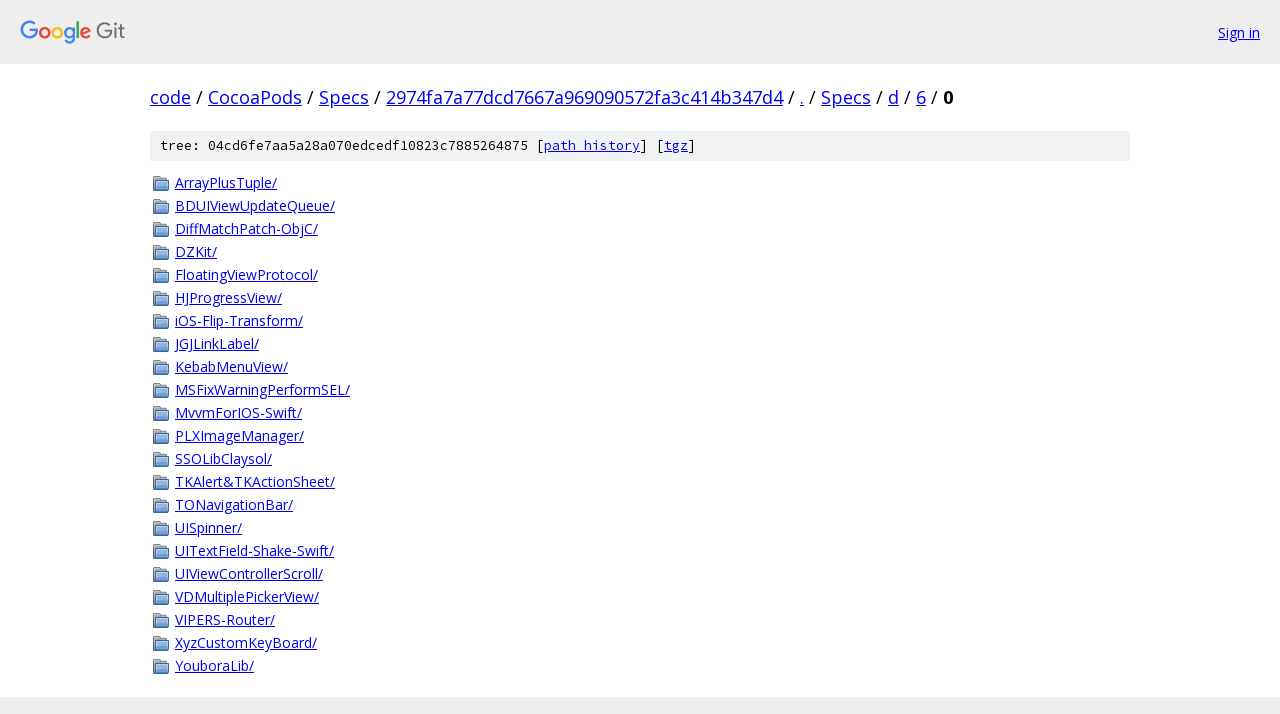

--- FILE ---
content_type: text/html; charset=utf-8
request_url: https://code.googlesource.com/CocoaPods/Specs/+/2974fa7a77dcd7667a969090572fa3c414b347d4/Specs/d/6/0?autodive=0%2F%2F%2F%2F%2F%2F%2F/
body_size: 1252
content:
<!DOCTYPE html><html lang="en"><head><meta charset="utf-8"><meta name="viewport" content="width=device-width, initial-scale=1"><title>Specs/d/6/0 - CocoaPods/Specs - Git at Google</title><link rel="stylesheet" type="text/css" href="/+static/base.css"><!-- default customHeadTagPart --></head><body class="Site"><header class="Site-header"><div class="Header"><a class="Header-image" href="/"><img src="//www.gstatic.com/images/branding/lockups/2x/lockup_git_color_108x24dp.png" width="108" height="24" alt="Google Git"></a><div class="Header-menu"> <a class="Header-menuItem" href="https://accounts.google.com/AccountChooser?faa=1&amp;continue=https://code.googlesource.com/login/CocoaPods/Specs/%2B/2974fa7a77dcd7667a969090572fa3c414b347d4/Specs/d/6/0?autodive%3D0%252F%252F%252F%252F%252F%252F%252F%252F">Sign in</a> </div></div></header><div class="Site-content"><div class="Container "><div class="Breadcrumbs"><a class="Breadcrumbs-crumb" href="/?format=HTML">code</a> / <a class="Breadcrumbs-crumb" href="/CocoaPods/">CocoaPods</a> / <a class="Breadcrumbs-crumb" href="/CocoaPods/Specs/">Specs</a> / <a class="Breadcrumbs-crumb" href="/CocoaPods/Specs/+/2974fa7a77dcd7667a969090572fa3c414b347d4">2974fa7a77dcd7667a969090572fa3c414b347d4</a> / <a class="Breadcrumbs-crumb" href="/CocoaPods/Specs/+/2974fa7a77dcd7667a969090572fa3c414b347d4/?autodive=0%2F%2F%2F%2F%2F%2F%2F%2F">.</a> / <a class="Breadcrumbs-crumb" href="/CocoaPods/Specs/+/2974fa7a77dcd7667a969090572fa3c414b347d4/Specs?autodive=0%2F%2F%2F%2F%2F%2F%2F%2F">Specs</a> / <a class="Breadcrumbs-crumb" href="/CocoaPods/Specs/+/2974fa7a77dcd7667a969090572fa3c414b347d4/Specs/d?autodive=0%2F%2F%2F%2F%2F%2F%2F%2F">d</a> / <a class="Breadcrumbs-crumb" href="/CocoaPods/Specs/+/2974fa7a77dcd7667a969090572fa3c414b347d4/Specs/d/6?autodive=0%2F%2F%2F%2F%2F%2F%2F%2F">6</a> / <span class="Breadcrumbs-crumb">0</span></div><div class="TreeDetail"><div class="u-sha1 u-monospace TreeDetail-sha1">tree: 04cd6fe7aa5a28a070edcedf10823c7885264875 [<a href="/CocoaPods/Specs/+log/2974fa7a77dcd7667a969090572fa3c414b347d4/Specs/d/6/0">path history</a>] <span>[<a href="/CocoaPods/Specs/+archive/2974fa7a77dcd7667a969090572fa3c414b347d4/Specs/d/6/0.tar.gz">tgz</a>]</span></div><ol class="FileList"><li class="FileList-item FileList-item--gitTree" title="Tree - ArrayPlusTuple/"><a class="FileList-itemLink" href="/CocoaPods/Specs/+/2974fa7a77dcd7667a969090572fa3c414b347d4/Specs/d/6/0/ArrayPlusTuple?autodive=0%2F%2F%2F%2F%2F%2F%2F%2F/">ArrayPlusTuple/</a></li><li class="FileList-item FileList-item--gitTree" title="Tree - BDUIViewUpdateQueue/"><a class="FileList-itemLink" href="/CocoaPods/Specs/+/2974fa7a77dcd7667a969090572fa3c414b347d4/Specs/d/6/0/BDUIViewUpdateQueue?autodive=0%2F%2F%2F%2F%2F%2F%2F%2F/">BDUIViewUpdateQueue/</a></li><li class="FileList-item FileList-item--gitTree" title="Tree - DiffMatchPatch-ObjC/"><a class="FileList-itemLink" href="/CocoaPods/Specs/+/2974fa7a77dcd7667a969090572fa3c414b347d4/Specs/d/6/0/DiffMatchPatch-ObjC?autodive=0%2F%2F%2F%2F%2F%2F%2F%2F/">DiffMatchPatch-ObjC/</a></li><li class="FileList-item FileList-item--gitTree" title="Tree - DZKit/"><a class="FileList-itemLink" href="/CocoaPods/Specs/+/2974fa7a77dcd7667a969090572fa3c414b347d4/Specs/d/6/0/DZKit?autodive=0%2F%2F%2F%2F%2F%2F%2F%2F/">DZKit/</a></li><li class="FileList-item FileList-item--gitTree" title="Tree - FloatingViewProtocol/"><a class="FileList-itemLink" href="/CocoaPods/Specs/+/2974fa7a77dcd7667a969090572fa3c414b347d4/Specs/d/6/0/FloatingViewProtocol?autodive=0%2F%2F%2F%2F%2F%2F%2F%2F/">FloatingViewProtocol/</a></li><li class="FileList-item FileList-item--gitTree" title="Tree - HJProgressView/"><a class="FileList-itemLink" href="/CocoaPods/Specs/+/2974fa7a77dcd7667a969090572fa3c414b347d4/Specs/d/6/0/HJProgressView?autodive=0%2F%2F%2F%2F%2F%2F%2F%2F/">HJProgressView/</a></li><li class="FileList-item FileList-item--gitTree" title="Tree - iOS-Flip-Transform/"><a class="FileList-itemLink" href="/CocoaPods/Specs/+/2974fa7a77dcd7667a969090572fa3c414b347d4/Specs/d/6/0/iOS-Flip-Transform?autodive=0%2F%2F%2F%2F%2F%2F%2F%2F/">iOS-Flip-Transform/</a></li><li class="FileList-item FileList-item--gitTree" title="Tree - JGJLinkLabel/"><a class="FileList-itemLink" href="/CocoaPods/Specs/+/2974fa7a77dcd7667a969090572fa3c414b347d4/Specs/d/6/0/JGJLinkLabel?autodive=0%2F%2F%2F%2F%2F%2F%2F%2F/">JGJLinkLabel/</a></li><li class="FileList-item FileList-item--gitTree" title="Tree - KebabMenuView/"><a class="FileList-itemLink" href="/CocoaPods/Specs/+/2974fa7a77dcd7667a969090572fa3c414b347d4/Specs/d/6/0/KebabMenuView?autodive=0%2F%2F%2F%2F%2F%2F%2F%2F/">KebabMenuView/</a></li><li class="FileList-item FileList-item--gitTree" title="Tree - MSFixWarningPerformSEL/"><a class="FileList-itemLink" href="/CocoaPods/Specs/+/2974fa7a77dcd7667a969090572fa3c414b347d4/Specs/d/6/0/MSFixWarningPerformSEL?autodive=0%2F%2F%2F%2F%2F%2F%2F%2F/">MSFixWarningPerformSEL/</a></li><li class="FileList-item FileList-item--gitTree" title="Tree - MvvmForIOS-Swift/"><a class="FileList-itemLink" href="/CocoaPods/Specs/+/2974fa7a77dcd7667a969090572fa3c414b347d4/Specs/d/6/0/MvvmForIOS-Swift?autodive=0%2F%2F%2F%2F%2F%2F%2F%2F/">MvvmForIOS-Swift/</a></li><li class="FileList-item FileList-item--gitTree" title="Tree - PLXImageManager/"><a class="FileList-itemLink" href="/CocoaPods/Specs/+/2974fa7a77dcd7667a969090572fa3c414b347d4/Specs/d/6/0/PLXImageManager?autodive=0%2F%2F%2F%2F%2F%2F%2F%2F/">PLXImageManager/</a></li><li class="FileList-item FileList-item--gitTree" title="Tree - SSOLibClaysol/"><a class="FileList-itemLink" href="/CocoaPods/Specs/+/2974fa7a77dcd7667a969090572fa3c414b347d4/Specs/d/6/0/SSOLibClaysol?autodive=0%2F%2F%2F%2F%2F%2F%2F%2F/">SSOLibClaysol/</a></li><li class="FileList-item FileList-item--gitTree" title="Tree - TKAlert&amp;TKActionSheet/"><a class="FileList-itemLink" href="/CocoaPods/Specs/+/2974fa7a77dcd7667a969090572fa3c414b347d4/Specs/d/6/0/TKAlert%26TKActionSheet?autodive=0%2F%2F%2F%2F%2F%2F%2F%2F/">TKAlert&amp;TKActionSheet/</a></li><li class="FileList-item FileList-item--gitTree" title="Tree - TONavigationBar/"><a class="FileList-itemLink" href="/CocoaPods/Specs/+/2974fa7a77dcd7667a969090572fa3c414b347d4/Specs/d/6/0/TONavigationBar?autodive=0%2F%2F%2F%2F%2F%2F%2F%2F/">TONavigationBar/</a></li><li class="FileList-item FileList-item--gitTree" title="Tree - UISpinner/"><a class="FileList-itemLink" href="/CocoaPods/Specs/+/2974fa7a77dcd7667a969090572fa3c414b347d4/Specs/d/6/0/UISpinner?autodive=0%2F%2F%2F%2F%2F%2F%2F%2F/">UISpinner/</a></li><li class="FileList-item FileList-item--gitTree" title="Tree - UITextField-Shake-Swift/"><a class="FileList-itemLink" href="/CocoaPods/Specs/+/2974fa7a77dcd7667a969090572fa3c414b347d4/Specs/d/6/0/UITextField-Shake-Swift?autodive=0%2F%2F%2F%2F%2F%2F%2F%2F/">UITextField-Shake-Swift/</a></li><li class="FileList-item FileList-item--gitTree" title="Tree - UIViewControllerScroll/"><a class="FileList-itemLink" href="/CocoaPods/Specs/+/2974fa7a77dcd7667a969090572fa3c414b347d4/Specs/d/6/0/UIViewControllerScroll?autodive=0%2F%2F%2F%2F%2F%2F%2F%2F/">UIViewControllerScroll/</a></li><li class="FileList-item FileList-item--gitTree" title="Tree - VDMultiplePickerView/"><a class="FileList-itemLink" href="/CocoaPods/Specs/+/2974fa7a77dcd7667a969090572fa3c414b347d4/Specs/d/6/0/VDMultiplePickerView?autodive=0%2F%2F%2F%2F%2F%2F%2F%2F/">VDMultiplePickerView/</a></li><li class="FileList-item FileList-item--gitTree" title="Tree - VIPERS-Router/"><a class="FileList-itemLink" href="/CocoaPods/Specs/+/2974fa7a77dcd7667a969090572fa3c414b347d4/Specs/d/6/0/VIPERS-Router?autodive=0%2F%2F%2F%2F%2F%2F%2F%2F/">VIPERS-Router/</a></li><li class="FileList-item FileList-item--gitTree" title="Tree - XyzCustomKeyBoard/"><a class="FileList-itemLink" href="/CocoaPods/Specs/+/2974fa7a77dcd7667a969090572fa3c414b347d4/Specs/d/6/0/XyzCustomKeyBoard?autodive=0%2F%2F%2F%2F%2F%2F%2F%2F/">XyzCustomKeyBoard/</a></li><li class="FileList-item FileList-item--gitTree" title="Tree - YouboraLib/"><a class="FileList-itemLink" href="/CocoaPods/Specs/+/2974fa7a77dcd7667a969090572fa3c414b347d4/Specs/d/6/0/YouboraLib?autodive=0%2F%2F%2F%2F%2F%2F%2F%2F/">YouboraLib/</a></li></ol></div></div> <!-- Container --></div> <!-- Site-content --><footer class="Site-footer"><div class="Footer"><span class="Footer-poweredBy">Powered by <a href="https://gerrit.googlesource.com/gitiles/">Gitiles</a>| <a href="https://policies.google.com/privacy">Privacy</a>| <a href="https://policies.google.com/terms">Terms</a></span><span class="Footer-formats"><a class="u-monospace Footer-formatsItem" href="?format=TEXT">txt</a> <a class="u-monospace Footer-formatsItem" href="?format=JSON">json</a></span></div></footer></body></html>